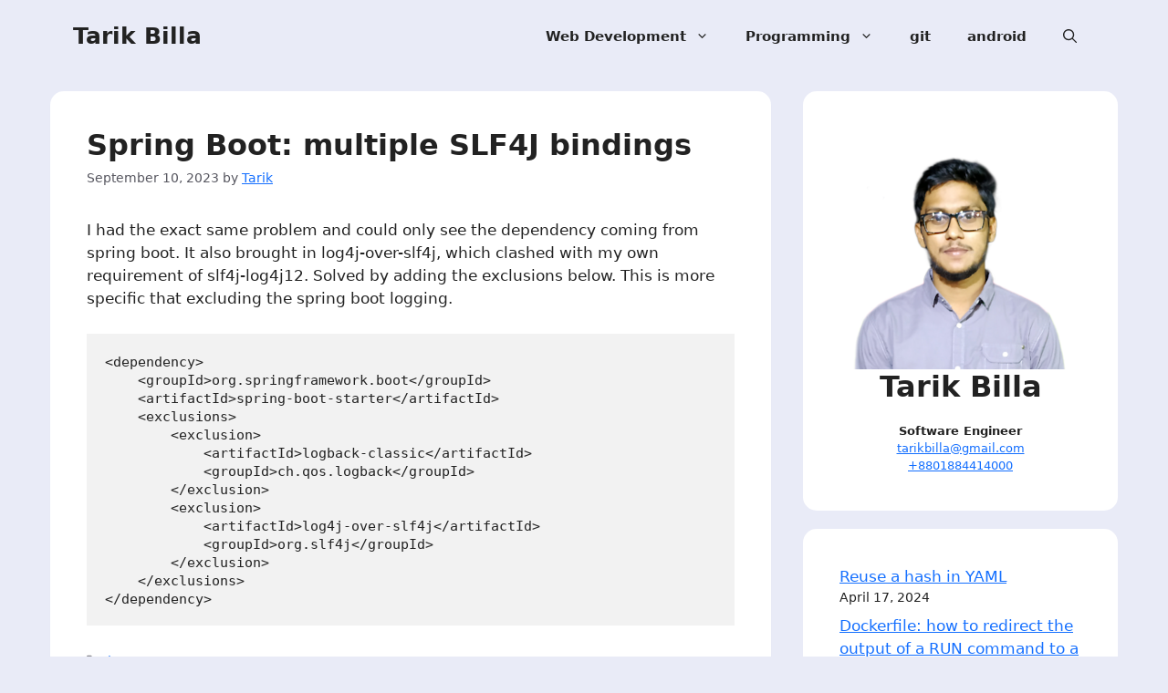

--- FILE ---
content_type: text/css
request_url: https://tarikbilla.com/wp-content/themes/tarikbilla/style.css?ver=1671641923
body_size: -61
content:
/*---------------------------------------------------------------------------------

 Theme Name:   Tarik Billa
 Theme URI:    https://tarikbilla.com/
 Description:  This is a custom theme for tarikbilla.com
 Author:       Tarik Billa
 Author URI:   https://tarikbilla.com/
 Template:     generatepress
 Version:      1.0.0
 License:      GNU General Public License v2 or later
 License URI:  http://www.gnu.org/licenses/gpl-2.0.html

------------------------------ ADDITIONAL CSS HERE ------------------------------*/

